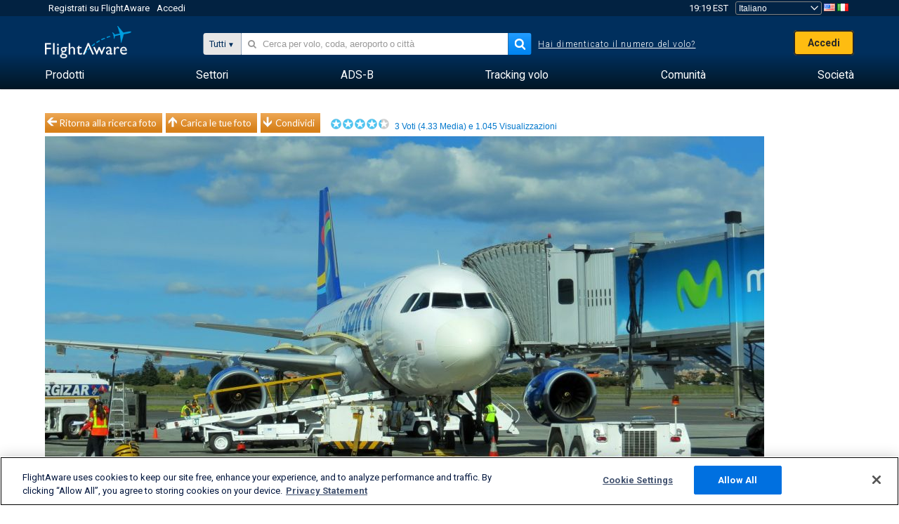

--- FILE ---
content_type: application/javascript; charset=utf-8
request_url: https://fundingchoicesmessages.google.com/f/AGSKWxXw1vxaoY235OFniJTa5OVoFDSN-dt36P_Sck7qd6fzKJwsBFAJYYW_yFKUDz-Gc6URHPs--FzvLK5jOpJ-vXWZ-rGOI4c170tOHnMWH964BfqCakmcO3alJcFLJ0JqJT9sg3oI1enlaPtyuS6ZROrPFmQbVNGdGyYvbG_FPZRGJlMZS-VZ1cnV4F1H/_/ajaxads./adframe?/adzonesidead./ad_function.-ads-management/
body_size: -1289
content:
window['7b212b14-c79e-4f64-8b8c-8f88064a642f'] = true;

--- FILE ---
content_type: application/javascript; charset=utf-8
request_url: https://fundingchoicesmessages.google.com/f/AGSKWxX1QXUy6pg97VrORmstRFaXNHSDh1BiMwW1GjkgvJUFBJd9Oyn7PnRp9EPezrfeFf9T1qZe2AjWYdTLFVMg9WlUxOd--MCaw76Iu7_UaETQUvV5xdD95r5m3xHt0iCvZz5t0stHdA==?fccs=W251bGwsbnVsbCxudWxsLG51bGwsbnVsbCxudWxsLFsxNzY5MTI3NTYwLDkzODAwMDAwMF0sbnVsbCxudWxsLG51bGwsW251bGwsWzcsNl0sbnVsbCxudWxsLG51bGwsbnVsbCxudWxsLG51bGwsbnVsbCxudWxsLG51bGwsMV0sImh0dHBzOi8vaXQuZmxpZ2h0YXdhcmUuY29tL3Bob3Rvcy92aWV3LzExMzg3My0wNzVjOTUzMmRkMTQzNTVjMzc2YTQzZGMxMzI0MzhiMWZlYWRjNDczIixudWxsLFtbOCwiazYxUEJqbWs2TzAiXSxbOSwiZW4tVVMiXSxbMTYsIlsxLDEsMV0iXSxbMTksIjIiXSxbMTcsIlswXSJdLFsyNCwiIl0sWzI5LCJmYWxzZSJdXV0
body_size: 120
content:
if (typeof __googlefc.fcKernelManager.run === 'function') {"use strict";this.default_ContributorServingResponseClientJs=this.default_ContributorServingResponseClientJs||{};(function(_){var window=this;
try{
var qp=function(a){this.A=_.t(a)};_.u(qp,_.J);var rp=function(a){this.A=_.t(a)};_.u(rp,_.J);rp.prototype.getWhitelistStatus=function(){return _.F(this,2)};var sp=function(a){this.A=_.t(a)};_.u(sp,_.J);var tp=_.ed(sp),up=function(a,b,c){this.B=a;this.j=_.A(b,qp,1);this.l=_.A(b,_.Pk,3);this.F=_.A(b,rp,4);a=this.B.location.hostname;this.D=_.Fg(this.j,2)&&_.O(this.j,2)!==""?_.O(this.j,2):a;a=new _.Qg(_.Qk(this.l));this.C=new _.dh(_.q.document,this.D,a);this.console=null;this.o=new _.mp(this.B,c,a)};
up.prototype.run=function(){if(_.O(this.j,3)){var a=this.C,b=_.O(this.j,3),c=_.fh(a),d=new _.Wg;b=_.hg(d,1,b);c=_.C(c,1,b);_.jh(a,c)}else _.gh(this.C,"FCNEC");_.op(this.o,_.A(this.l,_.De,1),this.l.getDefaultConsentRevocationText(),this.l.getDefaultConsentRevocationCloseText(),this.l.getDefaultConsentRevocationAttestationText(),this.D);_.pp(this.o,_.F(this.F,1),this.F.getWhitelistStatus());var e;a=(e=this.B.googlefc)==null?void 0:e.__executeManualDeployment;a!==void 0&&typeof a==="function"&&_.To(this.o.G,
"manualDeploymentApi")};var vp=function(){};vp.prototype.run=function(a,b,c){var d;return _.v(function(e){d=tp(b);(new up(a,d,c)).run();return e.return({})})};_.Tk(7,new vp);
}catch(e){_._DumpException(e)}
}).call(this,this.default_ContributorServingResponseClientJs);
// Google Inc.

//# sourceURL=/_/mss/boq-content-ads-contributor/_/js/k=boq-content-ads-contributor.ContributorServingResponseClientJs.en_US.k61PBjmk6O0.es5.O/d=1/exm=ad_blocking_detection_executable,kernel_loader,loader_js_executable/ed=1/rs=AJlcJMztj-kAdg6DB63MlSG3pP52LjSptg/m=cookie_refresh_executable
__googlefc.fcKernelManager.run('\x5b\x5b\x5b7,\x22\x5b\x5bnull,\\\x22flightaware.com\\\x22,\\\x22AKsRol-OsAtgn7J9aRm4orXAPiWq01UOmpb5M7Zb6CmFdlQXDGr6jOSKz-MdpQdLHLUMtgyyHJaVn0ueuNxTzxgH6e5fTwYZV5Q6ImVSDj-ZIvzNwzccVWiVlb2ZWehiiFSKN2KnhfgY40yMrxCy9d7jOseIjeQt2w\\\\u003d\\\\u003d\\\x22\x5d,null,\x5b\x5bnull,null,null,\\\x22https:\/\/fundingchoicesmessages.google.com\/f\/AGSKWxUEUVZUx8cL7nij709iLOsl-HCjPVDOlF_XgBSRCRVLOSgIDrsxUAf2uqcCLs_mCjo-LDS1EDUK2yMmwotpfmrDHazRGARevy_4Sh1ZRVmxjpCvo7hiVxkgVJDvTkSkFHO7fhD98w\\\\u003d\\\\u003d\\\x22\x5d,null,null,\x5bnull,null,null,\\\x22https:\/\/fundingchoicesmessages.google.com\/el\/AGSKWxXRDqbu1JRF574ABzj7zj5iCtsYP8mhRVgvC4eMHNXjXQ0X5jQxFiiWqz-4ko-7c2aiikhrWzCGIeEuGuxGhs1Kv65L4Litgv1X38SymGdKghJfGaGzEoJR8PoBA53gNANK8lJM-w\\\\u003d\\\\u003d\\\x22\x5d,null,\x5bnull,\x5b7,6\x5d,null,null,null,null,null,null,null,null,null,1\x5d\x5d,\x5b3,1\x5d\x5d\x22\x5d\x5d,\x5bnull,null,null,\x22https:\/\/fundingchoicesmessages.google.com\/f\/AGSKWxWCg8ekIeJ5KlHAHaonVFBamOBWbLQ2rewsgTr9yY9byE2H9yHZn4GZ4y2oklZY1AHOuux4hFo779ahLferngYEyIQLCC-izpkBzBIHN5S_ebPUMduBBRqoFBil4l7wZXS9EXUg-Q\\u003d\\u003d\x22\x5d\x5d');}

--- FILE ---
content_type: text/plain;charset=UTF-8
request_url: https://c.pub.network/v2/c
body_size: -264
content:
aa357c02-3aba-4667-8839-b16a713bdc2b